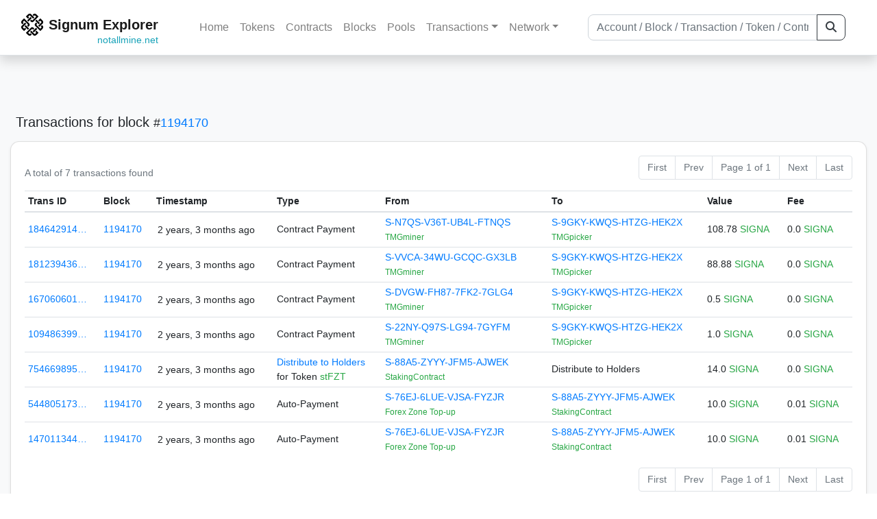

--- FILE ---
content_type: text/html; charset=utf-8
request_url: https://explorer.notallmine.net/txs/?block=1194170
body_size: 4916
content:


<!doctype html>
<html lang="en">

<head>
  <meta charset="utf-8">
  <meta name="viewport" content="width=device-width, initial-scale=1, maximum-scale=1, shrink-to-fit=no">
  <meta name="keywords" content="sustainable, blockchain, crypto, minable, HDD, greencoin, singa, SIGNA">
  <meta property="og:title" content="Signum Explorer - Smart. Secure. Sustainable.">
  <meta name="twitter:title" content="Signum Explorer - Smart. Secure. Sustainable.">
  <meta property="og:image" content="https://signum.network/assets/img/seo/Signum_blue.png">
  <meta property="og:description" content="

Transactions for block# 1194170
Total: 7

">
  <meta name="description"
    content="The easiest and most trusted Signum transaction search engine and blockchain explorer.">
  <title>Signum Explorer  - Transactions</title>
  <link href="/static/favicon.png" rel="icon">
  <link rel="stylesheet" href="https://cdn.jsdelivr.net/npm/bootstrap@4.6.2/dist/css/bootstrap.min.css" integrity="sha384-xOolHFLEh07PJGoPkLv1IbcEPTNtaed2xpHsD9ESMhqIYd0nLMwNLD69Npy4HI+N" crossorigin="anonymous">
  <link rel="stylesheet" href="/static/css/style.css?v=h">
  <link rel="stylesheet" type="text/css" href="/static/fontawesome-free-6.5.2-web/css/all.min.css" />
</head>
<body>
  
  <div class="wrapper">
    
      <header>
        <nav class="navbar navbar-expand-lg navbar-light fixed-top border-bottom shadow mb-3">
          <div class="container" style="max-width: 1400px !important;">
          <a class="mb-2" href="/"><img alt="LOGO" src="/static/logo.svg" height="32px"></a>
          <a class="p-2" href="/">
          
            <span class="navbar-brand my-0 mr-auto mb-2 font-weight-bold">Signum Explorer</span><br />
          
            
            <span class="float-right my-lg-n3 my-n4 text-info small">notallmine.net</span>
            
          </a>
          <button class="navbar-toggler" type="button" data-toggle="collapse" data-target="#navbarsMenu"
            aria-controls="navbarsMenu" aria-expanded="false" aria-label="Toggle navigation">
            <span class="navbar-toggler-icon"></span>
          </button>
          <div class="collapse navbar-collapse justify-content-md-center pl-4" id="navbarsMenu">
            <ul class="navbar-nav">
              <li class="nav-item">
                <a class="nav-link" href="/">Home</a>
              </li>
              <li class="nav-item">
                <a class="nav-link" href="/assets/">Tokens</a>
              </li>
              <li class="nav-item">
                <a class="nav-link" href="/ats/">Contracts</a>
              </li>
              <li class="nav-item">
                <a class="nav-link" href="/blocks/">Blocks</a>
              </li>
              <li class="nav-item">
                <a class="nav-link" href="/pools/">Pools</a>
              </li>
              <li class="nav-item dropdown">
                <a class="nav-link dropdown-toggle" href="#" id="transactions-nav" data-toggle="dropdown"
                  aria-haspopup="true" aria-expanded="false">Transactions</a>
                <div class="dropdown-menu" aria-labelledby="transactions-nav">
                  <a class="dropdown-item" href="/txsPending/">Pending Transactions</a>
                  <a class="dropdown-item" href="/txs/">Confirmed Transactions</a>
                  <a class="dropdown-item" href="/sub/">Auto-Payments</a>
                  <a class="dropdown-item" href="/alias/">Aliases</a>
                </div>
              </li>
              <li class="nav-item dropdown">
                <a class="nav-link dropdown-toggle" href="#" id="peers-nav" data-toggle="dropdown" aria-haspopup="true"
                  aria-expanded="false">Network</a>
                <div class="dropdown-menu" aria-labelledby="peers-nav">
                  <a class="dropdown-item" href="/accounts/">Top Accounts</a>
                  <a class="dropdown-item" href="/peers/">Nodes List</a>
                  <a class="dropdown-item" href="/peers-charts/">Nodes Distribution</a>
                </div>
              </li>
            </ul>
          </div>
          
          <form class="form-inline my-2 my-lg-0 input-group col-lg-4" action="/search/">
            <input class="form-control" type="text" name="q"
              placeholder="Account / Block / Transaction / Token / Contract" title="Fill to search" aria-label="Search">
            <div class="input-group-append">
              <button class="btn btn-outline-dark my-sm-0" type="submit" name="submit" value="Search"><i
                  class="fas fa-search"></i></button>
            </div>
          </form>
          
          </div>
        </nav>
      </header>
      <main role="main">
        <div class="container">
          <div class="text-center mb-5">
          </div>
          
          

  <h5 class="p-2">Transactions
    
      <br class="d-md-none" />
      for block <small>#<a href="/block/1194170">1194170</a></small>
    
  </h5>

  <div class="card-deck mb-3">
    <div class="card mb-4 shadow-sm">
      <div class="card-body">

        <div class="d-flex flex-column flex-md-row align-items-center">
          <small class="my-0 mr-md-auto text-muted">
            
              A total of
              
                7
              
              transactions found
              
            
          </small>
            

  <nav aria-label="Page navigation">
    <ul class="pagination justify-content-end small">
      
        <li class="page-item disabled"><a class="page-link" href="#">First</a></li>
      

      
        <li class="page-item disabled"><a class="page-link" href="#">Prev</a></li>
      

      <li class="page-item disabled text-nowrap"><a class="page-link" href="#">Page 1 of 1</a></li>

      
        <li class="page-item disabled"><a class="page-link" href="#">Next</a></li>
      

      
        <li class="page-item disabled"><a class="page-link" href="#">Last</a></li>
      
    </ul>
  </nav>

        </div>

        


<div class="table-responsive">
  <table class="table table-hover small table-sm">
    
    <thead>
    <tr>
      <th scope="col">Trans ID</th>
      <th scope="col">Block</th>
      <th scope="col">Timestamp</th>
      <th scope="col">Type</th>
      <th scope="col">From</th>
      <th scope="col"></th>
      <th scope="col">To</th>
      <th scope="col">Value</th>
      <th scope="col">Fee</th>
    </tr>
    </thead>
    <tbody>
    
      <tr>
        <td><a href="/tx/1846429143509502172">184642914…</a></td>
        <td class=" "><a href="/block/1194170">1194170</a></td>
        <td><div class="truncate">2 years, 3 months ago</div></td>
        <td class="text-nowrap">
          
            <span> Contract Payment</span>
          
          
          
        </td>
        <td class="text-nowrap">
          


  <a href="/address/15878172590474925784">
    S-N7QS-V36T-UB4L-FTNQS
  </a>


  <br>

<small>
  
    <span class="text-success" title="TMGminer">TMGminer</span>
  
</small>

        </td>
        <td>
          
        </td>
        <td class="text-nowrap">
          
            



  


  <a href="/address/18339269626061634110">
    S-9GKY-KWQS-HTZG-HEK2X
  </a>


  <br>

<small>
  
    <span class="text-success" title="TMGpicker">TMGpicker</span>
  
</small>



          
        </td>
          <td class="text-nowrap">
                    
              <span>108.78</span>
              <span class="text-success"> SIGNA </span><br>
            
                      
            
            
          </td>
        <td class="text-nowrap">
          <span>0.0</span>
          <span class="text-success"> SIGNA </span>
        </td>
      </tr>
     
    
      <tr>
        <td><a href="/tx/18123943614150832258">181239436…</a></td>
        <td class=" "><a href="/block/1194170">1194170</a></td>
        <td><div class="truncate">2 years, 3 months ago</div></td>
        <td class="text-nowrap">
          
            <span> Contract Payment</span>
          
          
          
        </td>
        <td class="text-nowrap">
          


  <a href="/address/16485493543673916744">
    S-VVCA-34WU-GCQC-GX3LB
  </a>


  <br>

<small>
  
    <span class="text-success" title="TMGminer">TMGminer</span>
  
</small>

        </td>
        <td>
          
        </td>
        <td class="text-nowrap">
          
            



  


  <a href="/address/18339269626061634110">
    S-9GKY-KWQS-HTZG-HEK2X
  </a>


  <br>

<small>
  
    <span class="text-success" title="TMGpicker">TMGpicker</span>
  
</small>



          
        </td>
          <td class="text-nowrap">
                    
              <span>88.88</span>
              <span class="text-success"> SIGNA </span><br>
            
                      
            
            
          </td>
        <td class="text-nowrap">
          <span>0.0</span>
          <span class="text-success"> SIGNA </span>
        </td>
      </tr>
     
    
      <tr>
        <td><a href="/tx/16706060192715760652">167060601…</a></td>
        <td class=" "><a href="/block/1194170">1194170</a></td>
        <td><div class="truncate">2 years, 3 months ago</div></td>
        <td class="text-nowrap">
          
            <span> Contract Payment</span>
          
          
          
        </td>
        <td class="text-nowrap">
          


  <a href="/address/5853076890618031580">
    S-DVGW-FH87-7FK2-7GLG4
  </a>


  <br>

<small>
  
    <span class="text-success" title="TMGminer">TMGminer</span>
  
</small>

        </td>
        <td>
          
        </td>
        <td class="text-nowrap">
          
            



  


  <a href="/address/18339269626061634110">
    S-9GKY-KWQS-HTZG-HEK2X
  </a>


  <br>

<small>
  
    <span class="text-success" title="TMGpicker">TMGpicker</span>
  
</small>



          
        </td>
          <td class="text-nowrap">
                    
              <span>0.5</span>
              <span class="text-success"> SIGNA </span><br>
            
                      
            
            
          </td>
        <td class="text-nowrap">
          <span>0.0</span>
          <span class="text-success"> SIGNA </span>
        </td>
      </tr>
     
    
      <tr>
        <td><a href="/tx/10948639993766213486">109486399…</a></td>
        <td class=" "><a href="/block/1194170">1194170</a></td>
        <td><div class="truncate">2 years, 3 months ago</div></td>
        <td class="text-nowrap">
          
            <span> Contract Payment</span>
          
          
          
        </td>
        <td class="text-nowrap">
          


  <a href="/address/6464863053132333726">
    S-22NY-Q97S-LG94-7GYFM
  </a>


  <br>

<small>
  
    <span class="text-success" title="TMGminer">TMGminer</span>
  
</small>

        </td>
        <td>
          
        </td>
        <td class="text-nowrap">
          
            



  


  <a href="/address/18339269626061634110">
    S-9GKY-KWQS-HTZG-HEK2X
  </a>


  <br>

<small>
  
    <span class="text-success" title="TMGpicker">TMGpicker</span>
  
</small>



          
        </td>
          <td class="text-nowrap">
                    
              <span>1.0</span>
              <span class="text-success"> SIGNA </span><br>
            
                      
            
            
          </td>
        <td class="text-nowrap">
          <span>0.0</span>
          <span class="text-success"> SIGNA </span>
        </td>
      </tr>
     
    
      <tr>
        <td><a href="/tx/7546698959322416717">754669895…</a></td>
        <td class=" "><a href="/block/1194170">1194170</a></td>
        <td><div class="truncate">2 years, 3 months ago</div></td>
        <td class="text-nowrap">
          
            <span><a href="/distribution/?a=7546698959322416717">Distribute to Holders</a></span>
            <br>
            <span>for Token </span>
            <span class="text-success">  stFZT</span>
          
          
          
        </td>
        <td class="text-nowrap">
          


  <a href="/address/9850376238066243843">
    S-88A5-ZYYY-JFM5-AJWEK
  </a>


  <br>

<small>
  
    <span class="text-success" title="StakingContract">StakingContract</span>
  
</small>

        </td>
        <td>
          
        </td>
        <td class="text-nowrap">
          
            Distribute to Holders
          
        </td>
          <td class="text-nowrap">
                    
              <span>14.0</span>
              <span class="text-success"> SIGNA </span><br>
            
                      
            
            
          </td>
        <td class="text-nowrap">
          <span>0.0</span>
          <span class="text-success"> SIGNA </span>
        </td>
      </tr>
     
    
      <tr>
        <td><a href="/tx/5448051730007714237">544805173…</a></td>
        <td class=" "><a href="/block/1194170">1194170</a></td>
        <td><div class="truncate">2 years, 3 months ago</div></td>
        <td class="text-nowrap">
          
            <span> Auto-Payment</span>
          
          
          
        </td>
        <td class="text-nowrap">
          


  <a href="/address/15835780148369723792">
    S-76EJ-6LUE-VJSA-FYZJR
  </a>


  <br>

<small>
  
    <span class="text-success" title="Forex Zone Top-up">Forex Zone Top-up</span>
  
</small>

        </td>
        <td>
          
        </td>
        <td class="text-nowrap">
          
            



  


  <a href="/address/9850376238066243843">
    S-88A5-ZYYY-JFM5-AJWEK
  </a>


  <br>

<small>
  
    <span class="text-success" title="StakingContract">StakingContract</span>
  
</small>



          
        </td>
          <td class="text-nowrap">
                    
              <span>10.0</span>
              <span class="text-success"> SIGNA </span><br>
            
                      
            
            
          </td>
        <td class="text-nowrap">
          <span>0.01</span>
          <span class="text-success"> SIGNA </span>
        </td>
      </tr>
     
    
      <tr>
        <td><a href="/tx/1470113447835097320">147011344…</a></td>
        <td class=" "><a href="/block/1194170">1194170</a></td>
        <td><div class="truncate">2 years, 3 months ago</div></td>
        <td class="text-nowrap">
          
            <span> Auto-Payment</span>
          
          
          
        </td>
        <td class="text-nowrap">
          


  <a href="/address/15835780148369723792">
    S-76EJ-6LUE-VJSA-FYZJR
  </a>


  <br>

<small>
  
    <span class="text-success" title="Forex Zone Top-up">Forex Zone Top-up</span>
  
</small>

        </td>
        <td>
          
        </td>
        <td class="text-nowrap">
          
            



  


  <a href="/address/9850376238066243843">
    S-88A5-ZYYY-JFM5-AJWEK
  </a>


  <br>

<small>
  
    <span class="text-success" title="StakingContract">StakingContract</span>
  
</small>



          
        </td>
          <td class="text-nowrap">
                    
              <span>10.0</span>
              <span class="text-success"> SIGNA </span><br>
            
                      
            
            
          </td>
        <td class="text-nowrap">
          <span>0.01</span>
          <span class="text-success"> SIGNA </span>
        </td>
      </tr>
     
    
    </tbody>
  </table>
</div>
<script>
function disableEmptyInputs(form) {
  var controls = form.elements;
  for (var i=0, iLen=controls.length; i<iLen; i++) {
    controls[i].disabled = controls[i].value == '';
  }
}
</script>


          

  <nav aria-label="Page navigation">
    <ul class="pagination justify-content-end small">
      
        <li class="page-item disabled"><a class="page-link" href="#">First</a></li>
      

      
        <li class="page-item disabled"><a class="page-link" href="#">Prev</a></li>
      

      <li class="page-item disabled text-nowrap"><a class="page-link" href="#">Page 1 of 1</a></li>

      
        <li class="page-item disabled"><a class="page-link" href="#">Next</a></li>
      

      
        <li class="page-item disabled"><a class="page-link" href="#">Last</a></li>
      
    </ul>
  </nav>


      </div>
    </div>
  </div>


        </div>
      </main>
      <div id="push"></div>
    </div>
    <footer class="footer mt-5 py-3 shadow-sm">
      <div class="footerex">
        <div class="containft">
          <div class="colft">
            <h1>Resources</h1>
            <span class="line" style="width: 40px;margin-bottom: 10px;"></span>
            <ul>
              <li><a class="normlink" href="https://www.signum.network/wallet.html" target="_blank">Wallets &
                  Node</a></li>
              <li><a class="normlink" href="https://www.signum.network/mining.html" target="_blank">Mining</a>
              </li>
              <li><a class="normlink" href="https://www.signum.network/exchanges.html" target="_blank">Exchanges</a>
              </li>
              <li><a class="normlink" href="https://www.signum.network/styleguide.html" target="_blank">Styleguide</a>
              </li>
            </ul>
          </div>
          <div class="colft">
            <h1>Development</h1>
            <span class="line" style="width: 40px;margin-bottom: 10px;"></span>
            <ul>
              <li><a class="normlink" href="https://github.com/signum-network" target="_blank">GitHub Signum</a>
              </li>
              <li><a class="normlink" href="https://github.com/btdex" target="_blank">GitHub BTDEX</a></li>
              <li><a class="normlink mb-5" href="https://github.com/signum-network/signum-smartj" target="_blank">GitHub
                  SmartJ</a></li>
            </ul>
          </div>
          <div class="colft">
            <h1>Signum-Network</h1>
            <span class="line" style="width: 40px;margin-bottom: 10px;"></span>
            <ul>
              <li><a class="normlink" href="https://signum.community/" target="_blank">Wiki</a></li>
              <li><a class="normlink" href="https://medium.com/signum-network" target="_blank">Medium</a></li>
              <li><a class="normlink" href="https://www.signum.network/privacypolicy.html" target="_blank">Privacy Policy</a></li>
              <li><a class="normlink mb-3" href="https://www.signum.network/disclaimer.html" target="_blank">Legal Disclaimer</a></li>
            </ul>
          </div>
          <div class="colft">
            <h1>Association</h1>
            <span class="line" style="width: 40px;margin-bottom: 10px;"></span>
            <ul>
              <li><a class="normlink" href="https://sna.signum.network/" target="_blank">SNA</a></li>
              <li><a class="border pl-1 pr-1 rounded border-primary bg-primary text-light text-decoration-none" href="https://sna.signum.network/donation.html" target="_blank">Donate
                  SNA</a></li>
            </ul>
          </div>
          <div class="colft social">
            <h1>Social</h1>
            <span class="line" style="width: 40px;margin-bottom: 15px;"></span>
            <ul>
              <a class="normlink" href="https://discord.gg/QHZkF4KHDS" target="_blank"><i
                  class="fab fa-discord fa-lg" data-toggle="modal" data-target="#QRModal" title="" data-original-title="Discord"></i></a>
              <a class="normlink" href="https://t.me/signumnetwork" target="_blank"><i
                  class="fab fa-telegram-plane fa-lg" data-toggle="modal" data-target="#QRModal" title="" data-original-title="Telegram"></i></a>
              <a class="normlink" href="https://twitter.com/signum_official" target="_blank"><i
                  class="fab fa-twitter fa-lg" data-toggle="modal" data-target="#QRModal" title="" data-original-title="Twitter"></i></a>
              <a class="normlink" href="https://www.reddit.com/r/Signum/" target="_blank"><i
                  class="fab fa-reddit fa-lg" data-toggle="modal" data-target="#QRModal" title="" data-original-title="Reddit"></i></a>
              <a class="normlink" href="https://www.youtube.com/c/SignumNetwork" target="_blank"><i
                  class="fab fa-youtube fa-lg" data-toggle="modal" data-target="#QRModal" title="" data-original-title="YouTube"></i></a><br><br>
            <li class="sig"><img alt="CoinGecko Logo" height="35px" src="/static/CoinGecko-logo-white.png"><br>
            Rates by CoinGecko</li>
            </ul>
            <ul>
            </ul>
          </div>
          <div class="clearfix"></div>
        </div>
      </div>
      <div class="container text-center sig">
        <br>
        Made with ❤️ by <a href="https://github.com/signum-network" class="normlink" target="_blank">Signum
          Network</a> @ (2019-2026)
        <br>
        
        
      </div>
    </footer>
    <script src="https://code.jquery.com/jquery-3.6.0.min.js" integrity="sha256-/xUj+3OJU5yExlq6GSYGSHk7tPXikynS7ogEvDej/m4=" crossorigin="anonymous"></script>
    <script src="https://cdn.jsdelivr.net/npm/popper.js@1.16.1/dist/umd/popper.min.js" integrity="sha384-9/reFTGAW83EW2RDu2S0VKaIzap3H66lZH81PoYlFhbGU+6BZp6G7niu735Sk7lN" crossorigin="anonymous"></script>
    <script src="https://cdn.jsdelivr.net/npm/bootstrap@4.6.2/dist/js/bootstrap.min.js" integrity="sha384-+sLIOodYLS7CIrQpBjl+C7nPvqq+FbNUBDunl/OZv93DB7Ln/533i8e/mZXLi/P+" crossorigin="anonymous"></script>    <script src="https://cdn.jsdelivr.net/npm/easyqrcodejs@4.4.10/src/easy.qrcode.js" integrity="sha384-ZstLT7ma1jjMbZ+hlNMNVzVjnN59eAqAqhaS2PuPfllOAkcCi7MPEZo39BVYGCsg" crossorigin="anonymous"></script>
    <script src="https://cdnjs.cloudflare.com/ajax/libs/clipboard.js/2.0.4/clipboard.min.js" integrity="sha256-FiZwavyI2V6+EXO1U+xzLG3IKldpiTFf3153ea9zikQ=" crossorigin="anonymous"></script>
    
    <!-- Global site tag (gtag.js) - Google Analytics -->
    <script async src="https://www.googletagmanager.com/gtag/js?id=G-0TZ574503D"></script>
    <script>
      window.dataLayer = window.dataLayer || [];
      function gtag() { dataLayer.push(arguments); }
      gtag('js', new Date());

      gtag('config', 'G-0TZ574503D');
    </script>
    
    <script>
      clipboard = new ClipboardJS('.copy-btn');

      $('.copy-btn').tooltip({
        title: 'Copy to clipboard',
      });

      $(function () {
        $('[data-toggle="modal"]').tooltip();
        $('[data-title]').tooltip();
      });

      clipboard.on('success', function (e) {
        $(e.trigger)
          .attr('data-original-title', 'Copied!')
          .tooltip('show')
          .blur()
          .attr('data-original-title', 'Copy to clipboard')
      });
    </script>
    <script>
      $(document).ready(function () {
        $('#back-to-top').fadeOut(1);
        $(window).scroll(function () {
          if ($(this).scrollTop() > 50) {
            $('#back-to-top').fadeIn();
          } else {
            $('#back-to-top').fadeOut();
          }
        });
        // scroll body to 0px on click
        $('#back-to-top').click(function () {
          $('body,html').animate({
            scrollTop: 0
          }, 400);
          return false;
        });
      });
    </script>
    
<a id="back-to-top" href="#" class="border btn btn-light back-to-top" role="button" style="display:inline;"><i class="fas fa-chevron-up"></i></a>
<script defer src="https://static.cloudflareinsights.com/beacon.min.js/vcd15cbe7772f49c399c6a5babf22c1241717689176015" integrity="sha512-ZpsOmlRQV6y907TI0dKBHq9Md29nnaEIPlkf84rnaERnq6zvWvPUqr2ft8M1aS28oN72PdrCzSjY4U6VaAw1EQ==" data-cf-beacon='{"version":"2024.11.0","token":"a85d14a4dd2b4aef87c57d39246bcbfa","r":1,"server_timing":{"name":{"cfCacheStatus":true,"cfEdge":true,"cfExtPri":true,"cfL4":true,"cfOrigin":true,"cfSpeedBrain":true},"location_startswith":null}}' crossorigin="anonymous"></script>
</body>

</html>
